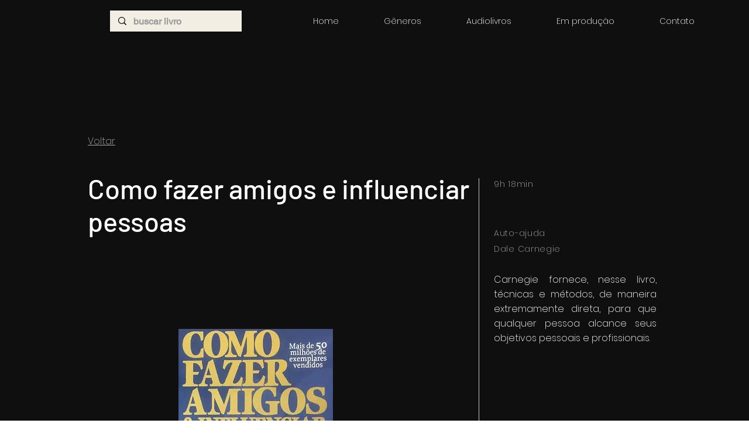

--- FILE ---
content_type: text/html; charset=utf-8
request_url: https://www.google.com/recaptcha/api2/aframe
body_size: 268
content:
<!DOCTYPE HTML><html><head><meta http-equiv="content-type" content="text/html; charset=UTF-8"></head><body><script nonce="qQMoPOs8v78mLGgZBIbz7Q">/** Anti-fraud and anti-abuse applications only. See google.com/recaptcha */ try{var clients={'sodar':'https://pagead2.googlesyndication.com/pagead/sodar?'};window.addEventListener("message",function(a){try{if(a.source===window.parent){var b=JSON.parse(a.data);var c=clients[b['id']];if(c){var d=document.createElement('img');d.src=c+b['params']+'&rc='+(localStorage.getItem("rc::a")?sessionStorage.getItem("rc::b"):"");window.document.body.appendChild(d);sessionStorage.setItem("rc::e",parseInt(sessionStorage.getItem("rc::e")||0)+1);localStorage.setItem("rc::h",'1769629657188');}}}catch(b){}});window.parent.postMessage("_grecaptcha_ready", "*");}catch(b){}</script></body></html>